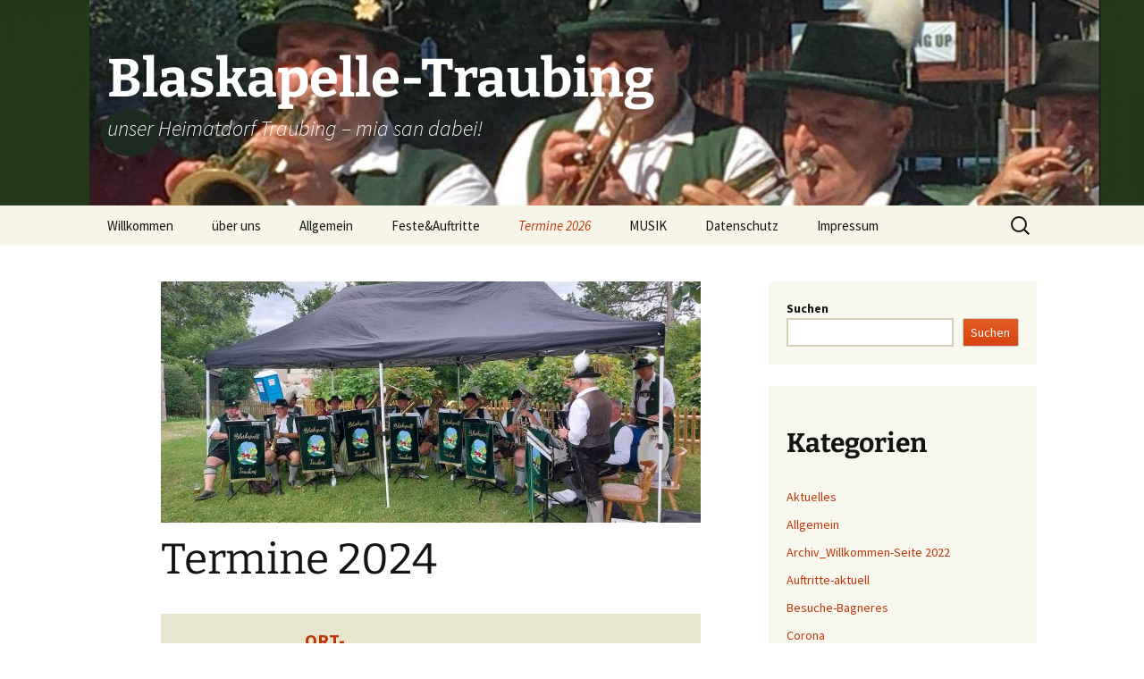

--- FILE ---
content_type: text/html; charset=UTF-8
request_url: https://blaskapelle-traubing.de/termine-2023/
body_size: 15622
content:
<!DOCTYPE html>
<html lang="de">
<head>
	<meta charset="UTF-8">
	<meta name="viewport" content="width=device-width, initial-scale=1.0">
	<title>Termine 2024 | Blaskapelle-Traubing</title>
	<link rel="profile" href="https://gmpg.org/xfn/11">
	<link rel="pingback" href="https://blaskapelle-traubing.de/xmlrpc.php">
	<meta name='robots' content='max-image-preview:large' />
<link rel="alternate" type="application/rss+xml" title="Blaskapelle-Traubing &raquo; Feed" href="https://blaskapelle-traubing.de/feed/" />
<link rel="alternate" type="application/rss+xml" title="Blaskapelle-Traubing &raquo; Kommentar-Feed" href="https://blaskapelle-traubing.de/comments/feed/" />
<link rel="alternate" title="oEmbed (JSON)" type="application/json+oembed" href="https://blaskapelle-traubing.de/wp-json/oembed/1.0/embed?url=https%3A%2F%2Fblaskapelle-traubing.de%2Ftermine-2023%2F" />
<link rel="alternate" title="oEmbed (XML)" type="text/xml+oembed" href="https://blaskapelle-traubing.de/wp-json/oembed/1.0/embed?url=https%3A%2F%2Fblaskapelle-traubing.de%2Ftermine-2023%2F&#038;format=xml" />
<style id='wp-img-auto-sizes-contain-inline-css'>
img:is([sizes=auto i],[sizes^="auto," i]){contain-intrinsic-size:3000px 1500px}
/*# sourceURL=wp-img-auto-sizes-contain-inline-css */
</style>
<style id='wp-emoji-styles-inline-css'>

	img.wp-smiley, img.emoji {
		display: inline !important;
		border: none !important;
		box-shadow: none !important;
		height: 1em !important;
		width: 1em !important;
		margin: 0 0.07em !important;
		vertical-align: -0.1em !important;
		background: none !important;
		padding: 0 !important;
	}
/*# sourceURL=wp-emoji-styles-inline-css */
</style>
<style id='wp-block-library-inline-css'>
:root{--wp-block-synced-color:#7a00df;--wp-block-synced-color--rgb:122,0,223;--wp-bound-block-color:var(--wp-block-synced-color);--wp-editor-canvas-background:#ddd;--wp-admin-theme-color:#007cba;--wp-admin-theme-color--rgb:0,124,186;--wp-admin-theme-color-darker-10:#006ba1;--wp-admin-theme-color-darker-10--rgb:0,107,160.5;--wp-admin-theme-color-darker-20:#005a87;--wp-admin-theme-color-darker-20--rgb:0,90,135;--wp-admin-border-width-focus:2px}@media (min-resolution:192dpi){:root{--wp-admin-border-width-focus:1.5px}}.wp-element-button{cursor:pointer}:root .has-very-light-gray-background-color{background-color:#eee}:root .has-very-dark-gray-background-color{background-color:#313131}:root .has-very-light-gray-color{color:#eee}:root .has-very-dark-gray-color{color:#313131}:root .has-vivid-green-cyan-to-vivid-cyan-blue-gradient-background{background:linear-gradient(135deg,#00d084,#0693e3)}:root .has-purple-crush-gradient-background{background:linear-gradient(135deg,#34e2e4,#4721fb 50%,#ab1dfe)}:root .has-hazy-dawn-gradient-background{background:linear-gradient(135deg,#faaca8,#dad0ec)}:root .has-subdued-olive-gradient-background{background:linear-gradient(135deg,#fafae1,#67a671)}:root .has-atomic-cream-gradient-background{background:linear-gradient(135deg,#fdd79a,#004a59)}:root .has-nightshade-gradient-background{background:linear-gradient(135deg,#330968,#31cdcf)}:root .has-midnight-gradient-background{background:linear-gradient(135deg,#020381,#2874fc)}:root{--wp--preset--font-size--normal:16px;--wp--preset--font-size--huge:42px}.has-regular-font-size{font-size:1em}.has-larger-font-size{font-size:2.625em}.has-normal-font-size{font-size:var(--wp--preset--font-size--normal)}.has-huge-font-size{font-size:var(--wp--preset--font-size--huge)}.has-text-align-center{text-align:center}.has-text-align-left{text-align:left}.has-text-align-right{text-align:right}.has-fit-text{white-space:nowrap!important}#end-resizable-editor-section{display:none}.aligncenter{clear:both}.items-justified-left{justify-content:flex-start}.items-justified-center{justify-content:center}.items-justified-right{justify-content:flex-end}.items-justified-space-between{justify-content:space-between}.screen-reader-text{border:0;clip-path:inset(50%);height:1px;margin:-1px;overflow:hidden;padding:0;position:absolute;width:1px;word-wrap:normal!important}.screen-reader-text:focus{background-color:#ddd;clip-path:none;color:#444;display:block;font-size:1em;height:auto;left:5px;line-height:normal;padding:15px 23px 14px;text-decoration:none;top:5px;width:auto;z-index:100000}html :where(.has-border-color){border-style:solid}html :where([style*=border-top-color]){border-top-style:solid}html :where([style*=border-right-color]){border-right-style:solid}html :where([style*=border-bottom-color]){border-bottom-style:solid}html :where([style*=border-left-color]){border-left-style:solid}html :where([style*=border-width]){border-style:solid}html :where([style*=border-top-width]){border-top-style:solid}html :where([style*=border-right-width]){border-right-style:solid}html :where([style*=border-bottom-width]){border-bottom-style:solid}html :where([style*=border-left-width]){border-left-style:solid}html :where(img[class*=wp-image-]){height:auto;max-width:100%}:where(figure){margin:0 0 1em}html :where(.is-position-sticky){--wp-admin--admin-bar--position-offset:var(--wp-admin--admin-bar--height,0px)}@media screen and (max-width:600px){html :where(.is-position-sticky){--wp-admin--admin-bar--position-offset:0px}}

/*# sourceURL=wp-block-library-inline-css */
</style><style id='wp-block-categories-inline-css'>
.wp-block-categories{box-sizing:border-box}.wp-block-categories.alignleft{margin-right:2em}.wp-block-categories.alignright{margin-left:2em}.wp-block-categories.wp-block-categories-dropdown.aligncenter{text-align:center}.wp-block-categories .wp-block-categories__label{display:block;width:100%}
/*# sourceURL=https://blaskapelle-traubing.de/wp-includes/blocks/categories/style.min.css */
</style>
<style id='wp-block-heading-inline-css'>
h1:where(.wp-block-heading).has-background,h2:where(.wp-block-heading).has-background,h3:where(.wp-block-heading).has-background,h4:where(.wp-block-heading).has-background,h5:where(.wp-block-heading).has-background,h6:where(.wp-block-heading).has-background{padding:1.25em 2.375em}h1.has-text-align-left[style*=writing-mode]:where([style*=vertical-lr]),h1.has-text-align-right[style*=writing-mode]:where([style*=vertical-rl]),h2.has-text-align-left[style*=writing-mode]:where([style*=vertical-lr]),h2.has-text-align-right[style*=writing-mode]:where([style*=vertical-rl]),h3.has-text-align-left[style*=writing-mode]:where([style*=vertical-lr]),h3.has-text-align-right[style*=writing-mode]:where([style*=vertical-rl]),h4.has-text-align-left[style*=writing-mode]:where([style*=vertical-lr]),h4.has-text-align-right[style*=writing-mode]:where([style*=vertical-rl]),h5.has-text-align-left[style*=writing-mode]:where([style*=vertical-lr]),h5.has-text-align-right[style*=writing-mode]:where([style*=vertical-rl]),h6.has-text-align-left[style*=writing-mode]:where([style*=vertical-lr]),h6.has-text-align-right[style*=writing-mode]:where([style*=vertical-rl]){rotate:180deg}
/*# sourceURL=https://blaskapelle-traubing.de/wp-includes/blocks/heading/style.min.css */
</style>
<style id='wp-block-image-inline-css'>
.wp-block-image>a,.wp-block-image>figure>a{display:inline-block}.wp-block-image img{box-sizing:border-box;height:auto;max-width:100%;vertical-align:bottom}@media not (prefers-reduced-motion){.wp-block-image img.hide{visibility:hidden}.wp-block-image img.show{animation:show-content-image .4s}}.wp-block-image[style*=border-radius] img,.wp-block-image[style*=border-radius]>a{border-radius:inherit}.wp-block-image.has-custom-border img{box-sizing:border-box}.wp-block-image.aligncenter{text-align:center}.wp-block-image.alignfull>a,.wp-block-image.alignwide>a{width:100%}.wp-block-image.alignfull img,.wp-block-image.alignwide img{height:auto;width:100%}.wp-block-image .aligncenter,.wp-block-image .alignleft,.wp-block-image .alignright,.wp-block-image.aligncenter,.wp-block-image.alignleft,.wp-block-image.alignright{display:table}.wp-block-image .aligncenter>figcaption,.wp-block-image .alignleft>figcaption,.wp-block-image .alignright>figcaption,.wp-block-image.aligncenter>figcaption,.wp-block-image.alignleft>figcaption,.wp-block-image.alignright>figcaption{caption-side:bottom;display:table-caption}.wp-block-image .alignleft{float:left;margin:.5em 1em .5em 0}.wp-block-image .alignright{float:right;margin:.5em 0 .5em 1em}.wp-block-image .aligncenter{margin-left:auto;margin-right:auto}.wp-block-image :where(figcaption){margin-bottom:1em;margin-top:.5em}.wp-block-image.is-style-circle-mask img{border-radius:9999px}@supports ((-webkit-mask-image:none) or (mask-image:none)) or (-webkit-mask-image:none){.wp-block-image.is-style-circle-mask img{border-radius:0;-webkit-mask-image:url('data:image/svg+xml;utf8,<svg viewBox="0 0 100 100" xmlns="http://www.w3.org/2000/svg"><circle cx="50" cy="50" r="50"/></svg>');mask-image:url('data:image/svg+xml;utf8,<svg viewBox="0 0 100 100" xmlns="http://www.w3.org/2000/svg"><circle cx="50" cy="50" r="50"/></svg>');mask-mode:alpha;-webkit-mask-position:center;mask-position:center;-webkit-mask-repeat:no-repeat;mask-repeat:no-repeat;-webkit-mask-size:contain;mask-size:contain}}:root :where(.wp-block-image.is-style-rounded img,.wp-block-image .is-style-rounded img){border-radius:9999px}.wp-block-image figure{margin:0}.wp-lightbox-container{display:flex;flex-direction:column;position:relative}.wp-lightbox-container img{cursor:zoom-in}.wp-lightbox-container img:hover+button{opacity:1}.wp-lightbox-container button{align-items:center;backdrop-filter:blur(16px) saturate(180%);background-color:#5a5a5a40;border:none;border-radius:4px;cursor:zoom-in;display:flex;height:20px;justify-content:center;opacity:0;padding:0;position:absolute;right:16px;text-align:center;top:16px;width:20px;z-index:100}@media not (prefers-reduced-motion){.wp-lightbox-container button{transition:opacity .2s ease}}.wp-lightbox-container button:focus-visible{outline:3px auto #5a5a5a40;outline:3px auto -webkit-focus-ring-color;outline-offset:3px}.wp-lightbox-container button:hover{cursor:pointer;opacity:1}.wp-lightbox-container button:focus{opacity:1}.wp-lightbox-container button:focus,.wp-lightbox-container button:hover,.wp-lightbox-container button:not(:hover):not(:active):not(.has-background){background-color:#5a5a5a40;border:none}.wp-lightbox-overlay{box-sizing:border-box;cursor:zoom-out;height:100vh;left:0;overflow:hidden;position:fixed;top:0;visibility:hidden;width:100%;z-index:100000}.wp-lightbox-overlay .close-button{align-items:center;cursor:pointer;display:flex;justify-content:center;min-height:40px;min-width:40px;padding:0;position:absolute;right:calc(env(safe-area-inset-right) + 16px);top:calc(env(safe-area-inset-top) + 16px);z-index:5000000}.wp-lightbox-overlay .close-button:focus,.wp-lightbox-overlay .close-button:hover,.wp-lightbox-overlay .close-button:not(:hover):not(:active):not(.has-background){background:none;border:none}.wp-lightbox-overlay .lightbox-image-container{height:var(--wp--lightbox-container-height);left:50%;overflow:hidden;position:absolute;top:50%;transform:translate(-50%,-50%);transform-origin:top left;width:var(--wp--lightbox-container-width);z-index:9999999999}.wp-lightbox-overlay .wp-block-image{align-items:center;box-sizing:border-box;display:flex;height:100%;justify-content:center;margin:0;position:relative;transform-origin:0 0;width:100%;z-index:3000000}.wp-lightbox-overlay .wp-block-image img{height:var(--wp--lightbox-image-height);min-height:var(--wp--lightbox-image-height);min-width:var(--wp--lightbox-image-width);width:var(--wp--lightbox-image-width)}.wp-lightbox-overlay .wp-block-image figcaption{display:none}.wp-lightbox-overlay button{background:none;border:none}.wp-lightbox-overlay .scrim{background-color:#fff;height:100%;opacity:.9;position:absolute;width:100%;z-index:2000000}.wp-lightbox-overlay.active{visibility:visible}@media not (prefers-reduced-motion){.wp-lightbox-overlay.active{animation:turn-on-visibility .25s both}.wp-lightbox-overlay.active img{animation:turn-on-visibility .35s both}.wp-lightbox-overlay.show-closing-animation:not(.active){animation:turn-off-visibility .35s both}.wp-lightbox-overlay.show-closing-animation:not(.active) img{animation:turn-off-visibility .25s both}.wp-lightbox-overlay.zoom.active{animation:none;opacity:1;visibility:visible}.wp-lightbox-overlay.zoom.active .lightbox-image-container{animation:lightbox-zoom-in .4s}.wp-lightbox-overlay.zoom.active .lightbox-image-container img{animation:none}.wp-lightbox-overlay.zoom.active .scrim{animation:turn-on-visibility .4s forwards}.wp-lightbox-overlay.zoom.show-closing-animation:not(.active){animation:none}.wp-lightbox-overlay.zoom.show-closing-animation:not(.active) .lightbox-image-container{animation:lightbox-zoom-out .4s}.wp-lightbox-overlay.zoom.show-closing-animation:not(.active) .lightbox-image-container img{animation:none}.wp-lightbox-overlay.zoom.show-closing-animation:not(.active) .scrim{animation:turn-off-visibility .4s forwards}}@keyframes show-content-image{0%{visibility:hidden}99%{visibility:hidden}to{visibility:visible}}@keyframes turn-on-visibility{0%{opacity:0}to{opacity:1}}@keyframes turn-off-visibility{0%{opacity:1;visibility:visible}99%{opacity:0;visibility:visible}to{opacity:0;visibility:hidden}}@keyframes lightbox-zoom-in{0%{transform:translate(calc((-100vw + var(--wp--lightbox-scrollbar-width))/2 + var(--wp--lightbox-initial-left-position)),calc(-50vh + var(--wp--lightbox-initial-top-position))) scale(var(--wp--lightbox-scale))}to{transform:translate(-50%,-50%) scale(1)}}@keyframes lightbox-zoom-out{0%{transform:translate(-50%,-50%) scale(1);visibility:visible}99%{visibility:visible}to{transform:translate(calc((-100vw + var(--wp--lightbox-scrollbar-width))/2 + var(--wp--lightbox-initial-left-position)),calc(-50vh + var(--wp--lightbox-initial-top-position))) scale(var(--wp--lightbox-scale));visibility:hidden}}
/*# sourceURL=https://blaskapelle-traubing.de/wp-includes/blocks/image/style.min.css */
</style>
<style id='wp-block-image-theme-inline-css'>
:root :where(.wp-block-image figcaption){color:#555;font-size:13px;text-align:center}.is-dark-theme :root :where(.wp-block-image figcaption){color:#ffffffa6}.wp-block-image{margin:0 0 1em}
/*# sourceURL=https://blaskapelle-traubing.de/wp-includes/blocks/image/theme.min.css */
</style>
<style id='wp-block-page-list-inline-css'>
.wp-block-navigation .wp-block-page-list{align-items:var(--navigation-layout-align,initial);background-color:inherit;display:flex;flex-direction:var(--navigation-layout-direction,initial);flex-wrap:var(--navigation-layout-wrap,wrap);justify-content:var(--navigation-layout-justify,initial)}.wp-block-navigation .wp-block-navigation-item{background-color:inherit}.wp-block-page-list{box-sizing:border-box}
/*# sourceURL=https://blaskapelle-traubing.de/wp-includes/blocks/page-list/style.min.css */
</style>
<style id='wp-block-search-inline-css'>
.wp-block-search__button{margin-left:10px;word-break:normal}.wp-block-search__button.has-icon{line-height:0}.wp-block-search__button svg{height:1.25em;min-height:24px;min-width:24px;width:1.25em;fill:currentColor;vertical-align:text-bottom}:where(.wp-block-search__button){border:1px solid #ccc;padding:6px 10px}.wp-block-search__inside-wrapper{display:flex;flex:auto;flex-wrap:nowrap;max-width:100%}.wp-block-search__label{width:100%}.wp-block-search.wp-block-search__button-only .wp-block-search__button{box-sizing:border-box;display:flex;flex-shrink:0;justify-content:center;margin-left:0;max-width:100%}.wp-block-search.wp-block-search__button-only .wp-block-search__inside-wrapper{min-width:0!important;transition-property:width}.wp-block-search.wp-block-search__button-only .wp-block-search__input{flex-basis:100%;transition-duration:.3s}.wp-block-search.wp-block-search__button-only.wp-block-search__searchfield-hidden,.wp-block-search.wp-block-search__button-only.wp-block-search__searchfield-hidden .wp-block-search__inside-wrapper{overflow:hidden}.wp-block-search.wp-block-search__button-only.wp-block-search__searchfield-hidden .wp-block-search__input{border-left-width:0!important;border-right-width:0!important;flex-basis:0;flex-grow:0;margin:0;min-width:0!important;padding-left:0!important;padding-right:0!important;width:0!important}:where(.wp-block-search__input){appearance:none;border:1px solid #949494;flex-grow:1;font-family:inherit;font-size:inherit;font-style:inherit;font-weight:inherit;letter-spacing:inherit;line-height:inherit;margin-left:0;margin-right:0;min-width:3rem;padding:8px;text-decoration:unset!important;text-transform:inherit}:where(.wp-block-search__button-inside .wp-block-search__inside-wrapper){background-color:#fff;border:1px solid #949494;box-sizing:border-box;padding:4px}:where(.wp-block-search__button-inside .wp-block-search__inside-wrapper) .wp-block-search__input{border:none;border-radius:0;padding:0 4px}:where(.wp-block-search__button-inside .wp-block-search__inside-wrapper) .wp-block-search__input:focus{outline:none}:where(.wp-block-search__button-inside .wp-block-search__inside-wrapper) :where(.wp-block-search__button){padding:4px 8px}.wp-block-search.aligncenter .wp-block-search__inside-wrapper{margin:auto}.wp-block[data-align=right] .wp-block-search.wp-block-search__button-only .wp-block-search__inside-wrapper{float:right}
/*# sourceURL=https://blaskapelle-traubing.de/wp-includes/blocks/search/style.min.css */
</style>
<style id='wp-block-search-theme-inline-css'>
.wp-block-search .wp-block-search__label{font-weight:700}.wp-block-search__button{border:1px solid #ccc;padding:.375em .625em}
/*# sourceURL=https://blaskapelle-traubing.de/wp-includes/blocks/search/theme.min.css */
</style>
<style id='wp-block-group-inline-css'>
.wp-block-group{box-sizing:border-box}:where(.wp-block-group.wp-block-group-is-layout-constrained){position:relative}
/*# sourceURL=https://blaskapelle-traubing.de/wp-includes/blocks/group/style.min.css */
</style>
<style id='wp-block-group-theme-inline-css'>
:where(.wp-block-group.has-background){padding:1.25em 2.375em}
/*# sourceURL=https://blaskapelle-traubing.de/wp-includes/blocks/group/theme.min.css */
</style>
<style id='wp-block-paragraph-inline-css'>
.is-small-text{font-size:.875em}.is-regular-text{font-size:1em}.is-large-text{font-size:2.25em}.is-larger-text{font-size:3em}.has-drop-cap:not(:focus):first-letter{float:left;font-size:8.4em;font-style:normal;font-weight:100;line-height:.68;margin:.05em .1em 0 0;text-transform:uppercase}body.rtl .has-drop-cap:not(:focus):first-letter{float:none;margin-left:.1em}p.has-drop-cap.has-background{overflow:hidden}:root :where(p.has-background){padding:1.25em 2.375em}:where(p.has-text-color:not(.has-link-color)) a{color:inherit}p.has-text-align-left[style*="writing-mode:vertical-lr"],p.has-text-align-right[style*="writing-mode:vertical-rl"]{rotate:180deg}
/*# sourceURL=https://blaskapelle-traubing.de/wp-includes/blocks/paragraph/style.min.css */
</style>
<style id='wp-block-table-inline-css'>
.wp-block-table{overflow-x:auto}.wp-block-table table{border-collapse:collapse;width:100%}.wp-block-table thead{border-bottom:3px solid}.wp-block-table tfoot{border-top:3px solid}.wp-block-table td,.wp-block-table th{border:1px solid;padding:.5em}.wp-block-table .has-fixed-layout{table-layout:fixed;width:100%}.wp-block-table .has-fixed-layout td,.wp-block-table .has-fixed-layout th{word-break:break-word}.wp-block-table.aligncenter,.wp-block-table.alignleft,.wp-block-table.alignright{display:table;width:auto}.wp-block-table.aligncenter td,.wp-block-table.aligncenter th,.wp-block-table.alignleft td,.wp-block-table.alignleft th,.wp-block-table.alignright td,.wp-block-table.alignright th{word-break:break-word}.wp-block-table .has-subtle-light-gray-background-color{background-color:#f3f4f5}.wp-block-table .has-subtle-pale-green-background-color{background-color:#e9fbe5}.wp-block-table .has-subtle-pale-blue-background-color{background-color:#e7f5fe}.wp-block-table .has-subtle-pale-pink-background-color{background-color:#fcf0ef}.wp-block-table.is-style-stripes{background-color:initial;border-collapse:inherit;border-spacing:0}.wp-block-table.is-style-stripes tbody tr:nth-child(odd){background-color:#f0f0f0}.wp-block-table.is-style-stripes.has-subtle-light-gray-background-color tbody tr:nth-child(odd){background-color:#f3f4f5}.wp-block-table.is-style-stripes.has-subtle-pale-green-background-color tbody tr:nth-child(odd){background-color:#e9fbe5}.wp-block-table.is-style-stripes.has-subtle-pale-blue-background-color tbody tr:nth-child(odd){background-color:#e7f5fe}.wp-block-table.is-style-stripes.has-subtle-pale-pink-background-color tbody tr:nth-child(odd){background-color:#fcf0ef}.wp-block-table.is-style-stripes td,.wp-block-table.is-style-stripes th{border-color:#0000}.wp-block-table.is-style-stripes{border-bottom:1px solid #f0f0f0}.wp-block-table .has-border-color td,.wp-block-table .has-border-color th,.wp-block-table .has-border-color tr,.wp-block-table .has-border-color>*{border-color:inherit}.wp-block-table table[style*=border-top-color] tr:first-child,.wp-block-table table[style*=border-top-color] tr:first-child td,.wp-block-table table[style*=border-top-color] tr:first-child th,.wp-block-table table[style*=border-top-color]>*,.wp-block-table table[style*=border-top-color]>* td,.wp-block-table table[style*=border-top-color]>* th{border-top-color:inherit}.wp-block-table table[style*=border-top-color] tr:not(:first-child){border-top-color:initial}.wp-block-table table[style*=border-right-color] td:last-child,.wp-block-table table[style*=border-right-color] th,.wp-block-table table[style*=border-right-color] tr,.wp-block-table table[style*=border-right-color]>*{border-right-color:inherit}.wp-block-table table[style*=border-bottom-color] tr:last-child,.wp-block-table table[style*=border-bottom-color] tr:last-child td,.wp-block-table table[style*=border-bottom-color] tr:last-child th,.wp-block-table table[style*=border-bottom-color]>*,.wp-block-table table[style*=border-bottom-color]>* td,.wp-block-table table[style*=border-bottom-color]>* th{border-bottom-color:inherit}.wp-block-table table[style*=border-bottom-color] tr:not(:last-child){border-bottom-color:initial}.wp-block-table table[style*=border-left-color] td:first-child,.wp-block-table table[style*=border-left-color] th,.wp-block-table table[style*=border-left-color] tr,.wp-block-table table[style*=border-left-color]>*{border-left-color:inherit}.wp-block-table table[style*=border-style] td,.wp-block-table table[style*=border-style] th,.wp-block-table table[style*=border-style] tr,.wp-block-table table[style*=border-style]>*{border-style:inherit}.wp-block-table table[style*=border-width] td,.wp-block-table table[style*=border-width] th,.wp-block-table table[style*=border-width] tr,.wp-block-table table[style*=border-width]>*{border-style:inherit;border-width:inherit}
/*# sourceURL=https://blaskapelle-traubing.de/wp-includes/blocks/table/style.min.css */
</style>
<style id='wp-block-table-theme-inline-css'>
.wp-block-table{margin:0 0 1em}.wp-block-table td,.wp-block-table th{word-break:normal}.wp-block-table :where(figcaption){color:#555;font-size:13px;text-align:center}.is-dark-theme .wp-block-table :where(figcaption){color:#ffffffa6}
/*# sourceURL=https://blaskapelle-traubing.de/wp-includes/blocks/table/theme.min.css */
</style>
<style id='global-styles-inline-css'>
:root{--wp--preset--aspect-ratio--square: 1;--wp--preset--aspect-ratio--4-3: 4/3;--wp--preset--aspect-ratio--3-4: 3/4;--wp--preset--aspect-ratio--3-2: 3/2;--wp--preset--aspect-ratio--2-3: 2/3;--wp--preset--aspect-ratio--16-9: 16/9;--wp--preset--aspect-ratio--9-16: 9/16;--wp--preset--color--black: #000000;--wp--preset--color--cyan-bluish-gray: #abb8c3;--wp--preset--color--white: #fff;--wp--preset--color--pale-pink: #f78da7;--wp--preset--color--vivid-red: #cf2e2e;--wp--preset--color--luminous-vivid-orange: #ff6900;--wp--preset--color--luminous-vivid-amber: #fcb900;--wp--preset--color--light-green-cyan: #7bdcb5;--wp--preset--color--vivid-green-cyan: #00d084;--wp--preset--color--pale-cyan-blue: #8ed1fc;--wp--preset--color--vivid-cyan-blue: #0693e3;--wp--preset--color--vivid-purple: #9b51e0;--wp--preset--color--dark-gray: #141412;--wp--preset--color--red: #bc360a;--wp--preset--color--medium-orange: #db572f;--wp--preset--color--light-orange: #ea9629;--wp--preset--color--yellow: #fbca3c;--wp--preset--color--dark-brown: #220e10;--wp--preset--color--medium-brown: #722d19;--wp--preset--color--light-brown: #eadaa6;--wp--preset--color--beige: #e8e5ce;--wp--preset--color--off-white: #f7f5e7;--wp--preset--gradient--vivid-cyan-blue-to-vivid-purple: linear-gradient(135deg,rgb(6,147,227) 0%,rgb(155,81,224) 100%);--wp--preset--gradient--light-green-cyan-to-vivid-green-cyan: linear-gradient(135deg,rgb(122,220,180) 0%,rgb(0,208,130) 100%);--wp--preset--gradient--luminous-vivid-amber-to-luminous-vivid-orange: linear-gradient(135deg,rgb(252,185,0) 0%,rgb(255,105,0) 100%);--wp--preset--gradient--luminous-vivid-orange-to-vivid-red: linear-gradient(135deg,rgb(255,105,0) 0%,rgb(207,46,46) 100%);--wp--preset--gradient--very-light-gray-to-cyan-bluish-gray: linear-gradient(135deg,rgb(238,238,238) 0%,rgb(169,184,195) 100%);--wp--preset--gradient--cool-to-warm-spectrum: linear-gradient(135deg,rgb(74,234,220) 0%,rgb(151,120,209) 20%,rgb(207,42,186) 40%,rgb(238,44,130) 60%,rgb(251,105,98) 80%,rgb(254,248,76) 100%);--wp--preset--gradient--blush-light-purple: linear-gradient(135deg,rgb(255,206,236) 0%,rgb(152,150,240) 100%);--wp--preset--gradient--blush-bordeaux: linear-gradient(135deg,rgb(254,205,165) 0%,rgb(254,45,45) 50%,rgb(107,0,62) 100%);--wp--preset--gradient--luminous-dusk: linear-gradient(135deg,rgb(255,203,112) 0%,rgb(199,81,192) 50%,rgb(65,88,208) 100%);--wp--preset--gradient--pale-ocean: linear-gradient(135deg,rgb(255,245,203) 0%,rgb(182,227,212) 50%,rgb(51,167,181) 100%);--wp--preset--gradient--electric-grass: linear-gradient(135deg,rgb(202,248,128) 0%,rgb(113,206,126) 100%);--wp--preset--gradient--midnight: linear-gradient(135deg,rgb(2,3,129) 0%,rgb(40,116,252) 100%);--wp--preset--gradient--autumn-brown: linear-gradient(135deg, rgba(226,45,15,1) 0%, rgba(158,25,13,1) 100%);--wp--preset--gradient--sunset-yellow: linear-gradient(135deg, rgba(233,139,41,1) 0%, rgba(238,179,95,1) 100%);--wp--preset--gradient--light-sky: linear-gradient(135deg,rgba(228,228,228,1.0) 0%,rgba(208,225,252,1.0) 100%);--wp--preset--gradient--dark-sky: linear-gradient(135deg,rgba(0,0,0,1.0) 0%,rgba(56,61,69,1.0) 100%);--wp--preset--font-size--small: 13px;--wp--preset--font-size--medium: 20px;--wp--preset--font-size--large: 36px;--wp--preset--font-size--x-large: 42px;--wp--preset--spacing--20: 0.44rem;--wp--preset--spacing--30: 0.67rem;--wp--preset--spacing--40: 1rem;--wp--preset--spacing--50: 1.5rem;--wp--preset--spacing--60: 2.25rem;--wp--preset--spacing--70: 3.38rem;--wp--preset--spacing--80: 5.06rem;--wp--preset--shadow--natural: 6px 6px 9px rgba(0, 0, 0, 0.2);--wp--preset--shadow--deep: 12px 12px 50px rgba(0, 0, 0, 0.4);--wp--preset--shadow--sharp: 6px 6px 0px rgba(0, 0, 0, 0.2);--wp--preset--shadow--outlined: 6px 6px 0px -3px rgb(255, 255, 255), 6px 6px rgb(0, 0, 0);--wp--preset--shadow--crisp: 6px 6px 0px rgb(0, 0, 0);}:where(.is-layout-flex){gap: 0.5em;}:where(.is-layout-grid){gap: 0.5em;}body .is-layout-flex{display: flex;}.is-layout-flex{flex-wrap: wrap;align-items: center;}.is-layout-flex > :is(*, div){margin: 0;}body .is-layout-grid{display: grid;}.is-layout-grid > :is(*, div){margin: 0;}:where(.wp-block-columns.is-layout-flex){gap: 2em;}:where(.wp-block-columns.is-layout-grid){gap: 2em;}:where(.wp-block-post-template.is-layout-flex){gap: 1.25em;}:where(.wp-block-post-template.is-layout-grid){gap: 1.25em;}.has-black-color{color: var(--wp--preset--color--black) !important;}.has-cyan-bluish-gray-color{color: var(--wp--preset--color--cyan-bluish-gray) !important;}.has-white-color{color: var(--wp--preset--color--white) !important;}.has-pale-pink-color{color: var(--wp--preset--color--pale-pink) !important;}.has-vivid-red-color{color: var(--wp--preset--color--vivid-red) !important;}.has-luminous-vivid-orange-color{color: var(--wp--preset--color--luminous-vivid-orange) !important;}.has-luminous-vivid-amber-color{color: var(--wp--preset--color--luminous-vivid-amber) !important;}.has-light-green-cyan-color{color: var(--wp--preset--color--light-green-cyan) !important;}.has-vivid-green-cyan-color{color: var(--wp--preset--color--vivid-green-cyan) !important;}.has-pale-cyan-blue-color{color: var(--wp--preset--color--pale-cyan-blue) !important;}.has-vivid-cyan-blue-color{color: var(--wp--preset--color--vivid-cyan-blue) !important;}.has-vivid-purple-color{color: var(--wp--preset--color--vivid-purple) !important;}.has-black-background-color{background-color: var(--wp--preset--color--black) !important;}.has-cyan-bluish-gray-background-color{background-color: var(--wp--preset--color--cyan-bluish-gray) !important;}.has-white-background-color{background-color: var(--wp--preset--color--white) !important;}.has-pale-pink-background-color{background-color: var(--wp--preset--color--pale-pink) !important;}.has-vivid-red-background-color{background-color: var(--wp--preset--color--vivid-red) !important;}.has-luminous-vivid-orange-background-color{background-color: var(--wp--preset--color--luminous-vivid-orange) !important;}.has-luminous-vivid-amber-background-color{background-color: var(--wp--preset--color--luminous-vivid-amber) !important;}.has-light-green-cyan-background-color{background-color: var(--wp--preset--color--light-green-cyan) !important;}.has-vivid-green-cyan-background-color{background-color: var(--wp--preset--color--vivid-green-cyan) !important;}.has-pale-cyan-blue-background-color{background-color: var(--wp--preset--color--pale-cyan-blue) !important;}.has-vivid-cyan-blue-background-color{background-color: var(--wp--preset--color--vivid-cyan-blue) !important;}.has-vivid-purple-background-color{background-color: var(--wp--preset--color--vivid-purple) !important;}.has-black-border-color{border-color: var(--wp--preset--color--black) !important;}.has-cyan-bluish-gray-border-color{border-color: var(--wp--preset--color--cyan-bluish-gray) !important;}.has-white-border-color{border-color: var(--wp--preset--color--white) !important;}.has-pale-pink-border-color{border-color: var(--wp--preset--color--pale-pink) !important;}.has-vivid-red-border-color{border-color: var(--wp--preset--color--vivid-red) !important;}.has-luminous-vivid-orange-border-color{border-color: var(--wp--preset--color--luminous-vivid-orange) !important;}.has-luminous-vivid-amber-border-color{border-color: var(--wp--preset--color--luminous-vivid-amber) !important;}.has-light-green-cyan-border-color{border-color: var(--wp--preset--color--light-green-cyan) !important;}.has-vivid-green-cyan-border-color{border-color: var(--wp--preset--color--vivid-green-cyan) !important;}.has-pale-cyan-blue-border-color{border-color: var(--wp--preset--color--pale-cyan-blue) !important;}.has-vivid-cyan-blue-border-color{border-color: var(--wp--preset--color--vivid-cyan-blue) !important;}.has-vivid-purple-border-color{border-color: var(--wp--preset--color--vivid-purple) !important;}.has-vivid-cyan-blue-to-vivid-purple-gradient-background{background: var(--wp--preset--gradient--vivid-cyan-blue-to-vivid-purple) !important;}.has-light-green-cyan-to-vivid-green-cyan-gradient-background{background: var(--wp--preset--gradient--light-green-cyan-to-vivid-green-cyan) !important;}.has-luminous-vivid-amber-to-luminous-vivid-orange-gradient-background{background: var(--wp--preset--gradient--luminous-vivid-amber-to-luminous-vivid-orange) !important;}.has-luminous-vivid-orange-to-vivid-red-gradient-background{background: var(--wp--preset--gradient--luminous-vivid-orange-to-vivid-red) !important;}.has-very-light-gray-to-cyan-bluish-gray-gradient-background{background: var(--wp--preset--gradient--very-light-gray-to-cyan-bluish-gray) !important;}.has-cool-to-warm-spectrum-gradient-background{background: var(--wp--preset--gradient--cool-to-warm-spectrum) !important;}.has-blush-light-purple-gradient-background{background: var(--wp--preset--gradient--blush-light-purple) !important;}.has-blush-bordeaux-gradient-background{background: var(--wp--preset--gradient--blush-bordeaux) !important;}.has-luminous-dusk-gradient-background{background: var(--wp--preset--gradient--luminous-dusk) !important;}.has-pale-ocean-gradient-background{background: var(--wp--preset--gradient--pale-ocean) !important;}.has-electric-grass-gradient-background{background: var(--wp--preset--gradient--electric-grass) !important;}.has-midnight-gradient-background{background: var(--wp--preset--gradient--midnight) !important;}.has-small-font-size{font-size: var(--wp--preset--font-size--small) !important;}.has-medium-font-size{font-size: var(--wp--preset--font-size--medium) !important;}.has-large-font-size{font-size: var(--wp--preset--font-size--large) !important;}.has-x-large-font-size{font-size: var(--wp--preset--font-size--x-large) !important;}
/*# sourceURL=global-styles-inline-css */
</style>

<style id='classic-theme-styles-inline-css'>
/*! This file is auto-generated */
.wp-block-button__link{color:#fff;background-color:#32373c;border-radius:9999px;box-shadow:none;text-decoration:none;padding:calc(.667em + 2px) calc(1.333em + 2px);font-size:1.125em}.wp-block-file__button{background:#32373c;color:#fff;text-decoration:none}
/*# sourceURL=/wp-includes/css/classic-themes.min.css */
</style>
<link rel='stylesheet' id='twentythirteen-fonts-css' href='https://blaskapelle-traubing.de/wp-content/themes/twentythirteen/fonts/source-sans-pro-plus-bitter.css?ver=20230328' media='all' />
<link rel='stylesheet' id='genericons-css' href='https://blaskapelle-traubing.de/wp-content/themes/twentythirteen/genericons/genericons.css?ver=20251101' media='all' />
<link rel='stylesheet' id='twentythirteen-style-css' href='https://blaskapelle-traubing.de/wp-content/themes/twentythirteen/style.css?ver=20251202' media='all' />
<link rel='stylesheet' id='twentythirteen-block-style-css' href='https://blaskapelle-traubing.de/wp-content/themes/twentythirteen/css/blocks.css?ver=20240520' media='all' />
<script src="https://blaskapelle-traubing.de/wp-includes/js/jquery/jquery.min.js?ver=3.7.1" id="jquery-core-js"></script>
<script src="https://blaskapelle-traubing.de/wp-includes/js/jquery/jquery-migrate.min.js?ver=3.4.1" id="jquery-migrate-js"></script>
<script src="https://blaskapelle-traubing.de/wp-content/themes/twentythirteen/js/functions.js?ver=20250727" id="twentythirteen-script-js" defer data-wp-strategy="defer"></script>
<link rel="https://api.w.org/" href="https://blaskapelle-traubing.de/wp-json/" /><link rel="alternate" title="JSON" type="application/json" href="https://blaskapelle-traubing.de/wp-json/wp/v2/pages/1811" /><link rel="EditURI" type="application/rsd+xml" title="RSD" href="https://blaskapelle-traubing.de/xmlrpc.php?rsd" />
<meta name="generator" content="WordPress 6.9" />
<link rel="canonical" href="https://blaskapelle-traubing.de/termine-2023/" />
<link rel='shortlink' href='https://blaskapelle-traubing.de/?p=1811' />
	<style type="text/css" id="twentythirteen-header-css">
		.site-header {
		background: url(https://blaskapelle-traubing.de/wp-content/uploads/2022/06/cropped-Kopfbild08.jpg) no-repeat scroll top;
		background-size: 1600px auto;
	}
	@media (max-width: 767px) {
		.site-header {
			background-size: 768px auto;
		}
	}
	@media (max-width: 359px) {
		.site-header {
			background-size: 360px auto;
		}
	}
				.site-title,
		.site-description {
			color: #ffffff;
		}
		</style>
	</head>

<body class="wp-singular page-template-default page page-id-1811 wp-custom-logo wp-embed-responsive wp-theme-twentythirteen single-author sidebar no-avatars modula-best-grid-gallery">
		<div id="page" class="hfeed site">
		<a class="screen-reader-text skip-link" href="#content">
			Zum Inhalt springen		</a>
		<header id="masthead" class="site-header">
						<a class="home-link" href="https://blaskapelle-traubing.de/" rel="home" >
									<h1 class="site-title">Blaskapelle-Traubing</h1>
													<h2 class="site-description">unser Heimatdorf Traubing &#8211; mia san dabei!</h2>
							</a>

			<div id="navbar" class="navbar">
				<nav id="site-navigation" class="navigation main-navigation">
					<button class="menu-toggle">Menü</button>
					<div class="menu-main-menu-container"><ul id="primary-menu" class="nav-menu"><li id="menu-item-144" class="menu-item menu-item-type-post_type menu-item-object-page menu-item-home menu-item-144"><a href="https://blaskapelle-traubing.de/">Willkommen</a></li>
<li id="menu-item-112" class="menu-item menu-item-type-post_type menu-item-object-page menu-item-has-children menu-item-112"><a href="https://blaskapelle-traubing.de/ueber-uns/">über uns</a>
<ul class="sub-menu">
	<li id="menu-item-228" class="menu-item menu-item-type-post_type menu-item-object-page menu-item-228"><a href="https://blaskapelle-traubing.de/kontaktdaten/">Kontaktdaten</a></li>
	<li id="menu-item-475" class="menu-item menu-item-type-post_type menu-item-object-page menu-item-475"><a href="https://blaskapelle-traubing.de/chronik/">Chronik</a></li>
	<li id="menu-item-113" class="menu-item menu-item-type-post_type menu-item-object-page menu-item-113"><a href="https://blaskapelle-traubing.de/nur-fuer-uns/">nur für uns</a></li>
	<li id="menu-item-820" class="menu-item menu-item-type-post_type menu-item-object-page menu-item-820"><a href="https://blaskapelle-traubing.de/links/">Links</a></li>
</ul>
</li>
<li id="menu-item-1584" class="menu-item menu-item-type-post_type menu-item-object-page menu-item-has-children menu-item-1584"><a href="https://blaskapelle-traubing.de/allgemein/">Allgemein</a>
<ul class="sub-menu">
	<li id="menu-item-3350" class="menu-item menu-item-type-post_type menu-item-object-post menu-item-3350"><a href="https://blaskapelle-traubing.de/mkv-traubing-55-jahre-jubilaeum/">MKV Traubing 55 Jahre Jubiläum</a></li>
	<li id="menu-item-1118" class="menu-item menu-item-type-post_type menu-item-object-post menu-item-1118"><a href="https://blaskapelle-traubing.de/in-ueberarbeitung/">Status Überarbeitung</a></li>
	<li id="menu-item-356" class="menu-item menu-item-type-post_type menu-item-object-page menu-item-356"><a href="https://blaskapelle-traubing.de/gruesse-wuensche/">Grüße &#038; Wünsche</a></li>
	<li id="menu-item-926" class="menu-item menu-item-type-post_type menu-item-object-post menu-item-926"><a href="https://blaskapelle-traubing.de/humor-ecke/">Humor-Ecke</a></li>
	<li id="menu-item-939" class="menu-item menu-item-type-post_type menu-item-object-post menu-item-939"><a href="https://blaskapelle-traubing.de/corona-auswirkungen/">Corona-Auswirkungen</a></li>
	<li id="menu-item-1003" class="menu-item menu-item-type-taxonomy menu-item-object-category menu-item-1003"><a href="https://blaskapelle-traubing.de/category/schorsch-kommentar/">Schorsch-Kommentar</a></li>
	<li id="menu-item-1727" class="menu-item menu-item-type-taxonomy menu-item-object-category menu-item-1727"><a href="https://blaskapelle-traubing.de/category/allgemein/archiv_willkommen-seite-2022/">Archiv_Willkommen-Seite</a></li>
</ul>
</li>
<li id="menu-item-104" class="menu-item menu-item-type-taxonomy menu-item-object-category menu-item-has-children menu-item-104"><a href="https://blaskapelle-traubing.de/category/feste_auftritte/">Feste&amp;Auftritte</a>
<ul class="sub-menu">
	<li id="menu-item-902" class="menu-item menu-item-type-taxonomy menu-item-object-category menu-item-902"><a href="https://blaskapelle-traubing.de/category/feste_auftritte/auftritte-aktuell/">Auftritte-aktuell</a></li>
	<li id="menu-item-150" class="menu-item menu-item-type-post_type menu-item-object-page menu-item-150"><a href="https://blaskapelle-traubing.de/konzerte/">Konzerte</a></li>
	<li id="menu-item-235" class="menu-item menu-item-type-post_type menu-item-object-page menu-item-235"><a href="https://blaskapelle-traubing.de/kirchliche-anlaesse/">Kirchliche Anlässe</a></li>
	<li id="menu-item-688" class="menu-item menu-item-type-taxonomy menu-item-object-category menu-item-has-children menu-item-688"><a href="https://blaskapelle-traubing.de/category/feste_auftritte/feste-traubing/">Feste-Traubing</a>
	<ul class="sub-menu">
		<li id="menu-item-327" class="menu-item menu-item-type-post_type menu-item-object-page menu-item-327"><a href="https://blaskapelle-traubing.de/festjahr-2020/">Festjahr 2020</a></li>
	</ul>
</li>
	<li id="menu-item-691" class="menu-item menu-item-type-taxonomy menu-item-object-category menu-item-691"><a href="https://blaskapelle-traubing.de/category/feste_auftritte/feste-machtlfing/">Feste-Machtlfing</a></li>
	<li id="menu-item-689" class="menu-item menu-item-type-taxonomy menu-item-object-category menu-item-689"><a href="https://blaskapelle-traubing.de/category/feste_auftritte/feste-tutzing/">Feste-Tutzing</a></li>
	<li id="menu-item-692" class="menu-item menu-item-type-taxonomy menu-item-object-category menu-item-has-children menu-item-692"><a href="https://blaskapelle-traubing.de/category/feste_auftritte/weitere-feste/">weitere-Feste</a>
	<ul class="sub-menu">
		<li id="menu-item-690" class="menu-item menu-item-type-taxonomy menu-item-object-category menu-item-690"><a href="https://blaskapelle-traubing.de/category/feste_auftritte/besuche-bagneres/">Besuche-Bagneres</a></li>
	</ul>
</li>
</ul>
</li>
<li id="menu-item-4043" class="menu-item menu-item-type-post_type menu-item-object-page current-menu-ancestor current-menu-parent current_page_parent current_page_ancestor menu-item-has-children menu-item-4043"><a href="https://blaskapelle-traubing.de/termine-2026/">Termine 2026</a>
<ul class="sub-menu">
	<li id="menu-item-3284" class="menu-item menu-item-type-post_type menu-item-object-page menu-item-3284"><a href="https://blaskapelle-traubing.de/termine-2025/">Termine 2025</a></li>
	<li id="menu-item-1821" class="menu-item menu-item-type-post_type menu-item-object-page current-menu-item page_item page-item-1811 current_page_item menu-item-1821"><a href="https://blaskapelle-traubing.de/termine-2023/" aria-current="page">Termine 2024</a></li>
	<li id="menu-item-2572" class="menu-item menu-item-type-post_type menu-item-object-page menu-item-2572"><a href="https://blaskapelle-traubing.de/termine-2023-2/">Termine 2023</a></li>
	<li id="menu-item-138" class="menu-item menu-item-type-post_type menu-item-object-page menu-item-138"><a href="https://blaskapelle-traubing.de/termine/">Termine 2022 (ab April)</a></li>
</ul>
</li>
<li id="menu-item-1737" class="menu-item menu-item-type-post_type menu-item-object-page menu-item-has-children menu-item-1737"><a href="https://blaskapelle-traubing.de/musik-2/">MUSIK</a>
<ul class="sub-menu">
	<li id="menu-item-103" class="menu-item menu-item-type-taxonomy menu-item-object-category menu-item-103"><a href="https://blaskapelle-traubing.de/category/musikant-des-tages/">Musikus des Tages</a></li>
	<li id="menu-item-137" class="menu-item menu-item-type-post_type menu-item-object-page menu-item-137"><a href="https://blaskapelle-traubing.de/musik/">Musikstücke – Demos</a></li>
	<li id="menu-item-1596" class="menu-item menu-item-type-post_type menu-item-object-page menu-item-1596"><a href="https://blaskapelle-traubing.de/unsere-bisherigen-musikvideos/">unsere bisherigen Musikvideos</a></li>
</ul>
</li>
<li id="menu-item-109" class="menu-item menu-item-type-post_type menu-item-object-page menu-item-109"><a href="https://blaskapelle-traubing.de/datenschutz/">Datenschutz</a></li>
<li id="menu-item-110" class="menu-item menu-item-type-post_type menu-item-object-page menu-item-110"><a href="https://blaskapelle-traubing.de/impressum/">Impressum</a></li>
</ul></div>					<form role="search" method="get" class="search-form" action="https://blaskapelle-traubing.de/">
				<label>
					<span class="screen-reader-text">Suche nach:</span>
					<input type="search" class="search-field" placeholder="Suchen …" value="" name="s" />
				</label>
				<input type="submit" class="search-submit" value="Suchen" />
			</form>				</nav><!-- #site-navigation -->
			</div><!-- #navbar -->
		</header><!-- #masthead -->

		<div id="main" class="site-main">

	<div id="primary" class="content-area">
		<div id="content" class="site-content" role="main">

			
				<article id="post-1811" class="post-1811 page type-page status-publish has-post-thumbnail hentry">
					<header class="entry-header">
												<div class="entry-thumbnail">
							<img width="604" height="270" src="https://blaskapelle-traubing.de/wp-content/uploads/2022/08/04-604x270.jpg" class="attachment-post-thumbnail size-post-thumbnail wp-post-image" alt="" decoding="async" fetchpriority="high" />						</div>
						
						<h1 class="entry-title">Termine 2024</h1>
					</header><!-- .entry-header -->

					<div class="entry-content">
						
<figure class="wp-block-table aligncenter is-style-stripes has-medium-font-size"><table class="has-red-color has-beige-background-color has-text-color has-background has-fixed-layout"><thead><tr><th>Datum</th><th>Ort- Lokalität<br>Veranstaltung</th><th>Uhrzeit</th><th></th></tr></thead><tbody><tr><td>Fr 15.3 2024</td><td>Traubing &#8211; Buttlerhof<br><strong>Tutzinger Kulturnacht</strong></td><td>19:30 &#8211; 20:15h</td><td><a href="https://blaskapelle-traubing.de/tutzinger-kulturabend-2024/">LINK: Tutzinger Kulturabend 2024</a></td></tr><tr><td>Ostersontag<br>31.3.2024</td><td><strong>Osterkonzert</strong> <strong>der Blasmusik</strong><br>im Buttlerhofsaal</td><td>20:00h</td><td>Link: <a href="https://blaskapelle-traubing.de/osterkonzert-2024/">Osterkonzert 2024 | Blaskapelle-Traubing</a></td></tr><tr><td>1.5.2024</td><td><strong>Maibaumaufstellen in Tutzing</strong></td><td>11:00Uhr</td><td>Link <a href="https://blaskapelle-traubing.de/maibaum-aufstellen-tutzing-2024/" data-type="post" data-id="2787">Maibaum aufstellen in Tutzing</a></td></tr><tr><td>5.5.2024</td><td><strong>150 Jahre FFW Traubing</strong><br>Kirche, Festzug, Bierzelt</td><td>10:15Uhr</td><td><a href="https://blaskapelle-traubing.de/150-jahre-ffw-traubing/" data-type="post" data-id="2803">Link 150 Jahre FFW Traubing</a></td></tr><tr><td>12.5.2024</td><td><strong>Biergarten  Midgardhaus</strong> Tutzing am See</td><td>13:00Uhr</td><td></td></tr><tr><td>25.5.2024</td><td><strong>Hochzeitsfeier Kögel </strong><br>Empfang Gäste, Kirche</td><td>10:30Uhr</td><td></td></tr><tr><td>So 26.5.2024</td><td><strong>Veteranerjahrtag</strong><br>Messe in der Pfarrkirche, Gedenken am <strong>Kriegerdenkmal<br>Frühschoppen im Buttlerhof</strong></td><td>ab 10:15h</td><td><a href="https://youtu.be/DnNRFM-L_uA">kurzes Video dazu</a></td></tr><tr><td>Do 30.5.2024</td><td><strong>Fronleichnam &#8211; Umzug Traubing</strong><br>&#8212; abgesagt wegen Wetterlage</td><td>ab 10:45h</td><td></td></tr><tr><td>16.6.2024</td><td><strong>100 Jahre FC Traubing</strong>:<br>Feldgottesdienst und anschließend zum Frühshoppen spielen</td><td>ab 9:00Uhr bis 12Uhr</td><td></td></tr><tr><td>30.6.2024</td><td><strong>Biergarten Midgardhaus</strong> Tutzing am See</td><td>16 &#8211; 19Uhr</td><td>abgesagt wegen Wetterlage</td></tr><tr><td>7.7.2024</td><td><strong>Veteraner-Jubiläum Tutzing</strong></td><td>12 &#8211; 15:30 Uhr</td><td><a href="https://blaskapelle-traubing.de/wp-content/uploads/2024/07/Screenshot_20240709_080329_WhatsApp.jpg">Link dazu</a></td></tr><tr><td>14.7.2024</td><td><strong>Yachtclub Tutzing Bootstaufen</strong></td><td>11 &#8211; 14 Uhr</td><td>LINK: <a href="https://blaskapelle-traubing.de/yachtclub-tutzing-bootstaufen-2024/">Yachtclub Tutzing – Bootstaufen 2024</a></td></tr><tr><td>21.7.2024</td><td><strong>Biergarten Midgardhaus</strong> Tutzing am See</td><td>16 &#8211; 19 Uhr</td><td><a href="https://blaskapelle-traubing.de/biergarten-midgard-21-07-2024/">Biergarten Midgard 21.07.2024</a></td></tr><tr><td>15.8.2024</td><td><strong>Mariä Himmelfahrt &#8211; Machtlfing</strong></td><td>9 &#8211; 15 Uhr</td><td>Feldmesse + Frühshoppen</td></tr><tr><td>18.8.2024</td><td><strong>Biergarten Midgardhaus</strong> Tutzing am See</td><td>16 &#8211; 19 Uhr<br></td><td><a href="https://blaskapelle-traubing.de/biergarten-midgard-21-07-2024/">Biergarten Midgard</a><br>wegen schlechter Witterung abgesagt</td></tr><tr><td>8.9.2024</td><td>Deixlfurt<strong> &#8211; Hochzeitsfeier</strong></td><td>10 &#8211; 11:30 Uhr</td><td></td></tr><tr><td>8.9.2024</td><td>Traubing: <strong>Ständchen zum 90ten Geburtstag</strong></td><td>12:30 Uhr</td><td></td></tr><tr><td>9.9.2024</td><td>Starnberg Landratsamt: <strong>Eröffnung Vernissage-Fotoausstellung</strong></td><td>18:30 Uhr</td><td>LINK: <a href="https://blaskapelle-traubing.de/fotoausstellung-vernissage-2024/">Fotoausstellung-Vernissage 2024</a></td></tr><tr><td>11.10.2024</td><td><strong>Geburtstagsstandl</strong><br>in Traubing</td><td>18:30 Uhr</td><td><a href="https://blaskapelle-traubing.de/gabi-lemke-geburtstagsstandl-2024/">Gabi Lemke Geburtstagsstandl 2024</a></td></tr><tr><td>12.10.2024</td><td><strong>Tutzinger Hof-Jubiläum</strong></td><td>13 &#8211; 14:15 Uhr</td><td><a href="https://blaskapelle-traubing.de/20jahre-tutzinger-hof/">20Jahre Tutzinger Hof</a></td></tr><tr><td>1.11.2024</td><td>Traubing, beide Friedhöfe &#8212; <strong>Allerheiligen</strong> zu Gräbersegnungen spielen</td><td>ab 13 Uhr </td><td></td></tr><tr><td>11.11.2024</td><td><strong>St. Martinszug</strong> in Traubing</td><td>ab 17Uhr</td><td></td></tr><tr><td>16.11.2024</td><td><strong>Volkstrauertag </strong>in Traubing<br>Kriegerdenkmal</td><td>ab 19 Uhr</td><td></td></tr><tr><td>17.11.2024</td><td><strong>Volkstrauertag </strong>in Tutzing<br>Kriegerdenkmal</td><td>ab 10 Uhr</td><td></td></tr><tr><td>30.11.2024</td><td><strong>Tutzinger Adventsmarkt</strong></td><td>15 &#8211; 16 Uhr</td><td><a href="https://youtu.be/lquaujJs4fM">Youtube-Video</a></td></tr><tr><td>14.12.2024</td><td><strong>Christkindlmarkt in Traubing</strong></td><td>16-17Uhr</td><td></td></tr><tr><td>31.12.2024</td><td><strong>Neujahranblasen in Machtlfing</strong></td><td>tagsüber</td><td></td></tr><tr><td></td><td></td><td></td><td></td></tr></tbody></table></figure>



<p></p>
											</div><!-- .entry-content -->

					<footer class="entry-meta">
											</footer><!-- .entry-meta -->
				</article><!-- #post -->

				
<div id="comments" class="comments-area">

	
	
</div><!-- #comments -->
			
		</div><!-- #content -->
	</div><!-- #primary -->

	<div id="tertiary" class="sidebar-container" role="complementary">
		<div class="sidebar-inner">
			<div class="widget-area">
				<aside id="block-15" class="widget widget_block widget_search"><form role="search" method="get" action="https://blaskapelle-traubing.de/" class="wp-block-search__button-outside wp-block-search__text-button wp-block-search"    ><label class="wp-block-search__label" for="wp-block-search__input-1" >Suchen</label><div class="wp-block-search__inside-wrapper" ><input class="wp-block-search__input" id="wp-block-search__input-1" placeholder="" value="" type="search" name="s" required /><button aria-label="Suchen" class="wp-block-search__button wp-element-button" type="submit" >Suchen</button></div></form></aside><aside id="block-6" class="widget widget_block">
<div class="wp-block-group"><div class="wp-block-group__inner-container is-layout-flow wp-block-group-is-layout-flow">
<h2 class="wp-block-heading">Kategorien</h2>


<ul class="wp-block-categories-list wp-block-categories">	<li class="cat-item cat-item-13"><a href="https://blaskapelle-traubing.de/category/aktuelles/">Aktuelles</a>
</li>
	<li class="cat-item cat-item-1"><a href="https://blaskapelle-traubing.de/category/allgemein/">Allgemein</a>
</li>
	<li class="cat-item cat-item-23"><a href="https://blaskapelle-traubing.de/category/allgemein/archiv_willkommen-seite-2022/">Archiv_Willkommen-Seite 2022</a>
</li>
	<li class="cat-item cat-item-20"><a href="https://blaskapelle-traubing.de/category/feste_auftritte/auftritte-aktuell/">Auftritte-aktuell</a>
</li>
	<li class="cat-item cat-item-18"><a href="https://blaskapelle-traubing.de/category/feste_auftritte/besuche-bagneres/">Besuche-Bagneres</a>
</li>
	<li class="cat-item cat-item-21"><a href="https://blaskapelle-traubing.de/category/allgemein/corona/">Corona</a>
</li>
	<li class="cat-item cat-item-14"><a href="https://blaskapelle-traubing.de/category/feste_auftritte/feste-machtlfing/">Feste-Machtlfing</a>
</li>
	<li class="cat-item cat-item-15"><a href="https://blaskapelle-traubing.de/category/feste_auftritte/feste-traubing/">Feste-Traubing</a>
</li>
	<li class="cat-item cat-item-16"><a href="https://blaskapelle-traubing.de/category/feste_auftritte/feste-tutzing/">Feste-Tutzing</a>
</li>
	<li class="cat-item cat-item-7"><a href="https://blaskapelle-traubing.de/category/feste_auftritte/">Feste&amp;Auftritte</a>
</li>
	<li class="cat-item cat-item-8"><a href="https://blaskapelle-traubing.de/category/kirchliche-anlaesse/">Kirchliche Anlässe</a>
</li>
	<li class="cat-item cat-item-6"><a href="https://blaskapelle-traubing.de/category/musikant-des-tages/">Musikant* des Tages</a>
</li>
	<li class="cat-item cat-item-22"><a href="https://blaskapelle-traubing.de/category/schorsch-kommentar/">Schorsch-Kommentar</a>
</li>
	<li class="cat-item cat-item-17"><a href="https://blaskapelle-traubing.de/category/feste_auftritte/weitere-feste/">weitere-Feste</a>
</li>
</ul></div></div>
</aside>			</div><!-- .widget-area -->
		</div><!-- .sidebar-inner -->
	</div><!-- #tertiary -->

		</div><!-- #main -->
		<footer id="colophon" class="site-footer">
				<div id="secondary" class="sidebar-container" role="complementary">
		<div class="widget-area">
			<aside id="block-16" class="widget widget_block widget_media_image">
<figure class="wp-block-image size-large"><img loading="lazy" decoding="async" width="1024" height="341" src="https://blaskapelle-traubing.de/wp-content/uploads/2022/08/Blaskapelle_Logo_schwarz_blau-1024x341.png" alt="" class="wp-image-1521" srcset="https://blaskapelle-traubing.de/wp-content/uploads/2022/08/Blaskapelle_Logo_schwarz_blau-1024x341.png 1024w, https://blaskapelle-traubing.de/wp-content/uploads/2022/08/Blaskapelle_Logo_schwarz_blau-300x100.png 300w, https://blaskapelle-traubing.de/wp-content/uploads/2022/08/Blaskapelle_Logo_schwarz_blau-768x256.png 768w, https://blaskapelle-traubing.de/wp-content/uploads/2022/08/Blaskapelle_Logo_schwarz_blau.png 1063w" sizes="auto, (max-width: 1024px) 100vw, 1024px" /></figure>
</aside><aside id="block-14" class="widget widget_block">
<h3 class="has-text-align-center wp-block-heading"><em>INFO-Seiten</em></h3>
</aside><aside id="block-8" class="widget widget_block"><ul class="wp-block-page-list"><li class="wp-block-pages-list__item"><a class="wp-block-pages-list__item__link" href="https://blaskapelle-traubing.de/7570-tubisten-fest-ablauf/">75&amp;70 Tubisten-Fest: Ablauf</a></li><li class="wp-block-pages-list__item"><a class="wp-block-pages-list__item__link" href="https://blaskapelle-traubing.de/aktuelles-was-gibts-neis-mit-der-musi/">Aktuelles - was gibt's neis mit der Musi</a></li><li class="wp-block-pages-list__item"><a class="wp-block-pages-list__item__link" href="https://blaskapelle-traubing.de/allgemein/">Allgemein</a></li><li class="wp-block-pages-list__item"><a class="wp-block-pages-list__item__link" href="https://blaskapelle-traubing.de/chronik/">Chronik</a></li><li class="wp-block-pages-list__item"><a class="wp-block-pages-list__item__link" href="https://blaskapelle-traubing.de/datenschutz/">Datenschutz</a></li><li class="wp-block-pages-list__item"><a class="wp-block-pages-list__item__link" href="https://blaskapelle-traubing.de/dirigenten/">Dirigenten</a></li><li class="wp-block-pages-list__item"><a class="wp-block-pages-list__item__link" href="https://blaskapelle-traubing.de/festjahr-2020/">Festjahr 2020</a></li><li class="wp-block-pages-list__item"><a class="wp-block-pages-list__item__link" href="https://blaskapelle-traubing.de/gruesse-wuensche/">Grüße &amp; Wünsche</a></li><li class="wp-block-pages-list__item"><a class="wp-block-pages-list__item__link" href="https://blaskapelle-traubing.de/hohes-blech/">hohes Blech</a></li><li class="wp-block-pages-list__item"><a class="wp-block-pages-list__item__link" href="https://blaskapelle-traubing.de/impressum/">Impressum</a></li><li class="wp-block-pages-list__item"><a class="wp-block-pages-list__item__link" href="https://blaskapelle-traubing.de/kirchliche-anlaesse/">Kirchliche Anlässe</a></li><li class="wp-block-pages-list__item"><a class="wp-block-pages-list__item__link" href="https://blaskapelle-traubing.de/klarinetten/">Klarinetten</a></li><li class="wp-block-pages-list__item"><a class="wp-block-pages-list__item__link" href="https://blaskapelle-traubing.de/kontakt/">Kontakt</a></li><li class="wp-block-pages-list__item"><a class="wp-block-pages-list__item__link" href="https://blaskapelle-traubing.de/kontaktdaten/">Kontaktdaten</a></li><li class="wp-block-pages-list__item"><a class="wp-block-pages-list__item__link" href="https://blaskapelle-traubing.de/konzert-1997/">Konzert 1997</a></li><li class="wp-block-pages-list__item"><a class="wp-block-pages-list__item__link" href="https://blaskapelle-traubing.de/konzert-1998/">Konzert 1998</a></li><li class="wp-block-pages-list__item"><a class="wp-block-pages-list__item__link" href="https://blaskapelle-traubing.de/konzert-1999/">Konzert 1999</a></li><li class="wp-block-pages-list__item"><a class="wp-block-pages-list__item__link" href="https://blaskapelle-traubing.de/konzert2000/">Konzert 2000</a></li><li class="wp-block-pages-list__item"><a class="wp-block-pages-list__item__link" href="https://blaskapelle-traubing.de/konzert2001/">Konzert 2001</a></li><li class="wp-block-pages-list__item"><a class="wp-block-pages-list__item__link" href="https://blaskapelle-traubing.de/konzert-2002/">Konzert 2002</a></li><li class="wp-block-pages-list__item"><a class="wp-block-pages-list__item__link" href="https://blaskapelle-traubing.de/konzert-2003/">Konzert 2003</a></li><li class="wp-block-pages-list__item"><a class="wp-block-pages-list__item__link" href="https://blaskapelle-traubing.de/konzert-2005/">Konzert 2005</a></li><li class="wp-block-pages-list__item"><a class="wp-block-pages-list__item__link" href="https://blaskapelle-traubing.de/konzert-2007/">Konzert 2007</a></li><li class="wp-block-pages-list__item"><a class="wp-block-pages-list__item__link" href="https://blaskapelle-traubing.de/konzert-2009/">Konzert 2009</a></li><li class="wp-block-pages-list__item"><a class="wp-block-pages-list__item__link" href="https://blaskapelle-traubing.de/konzerte-2010/">Konzert 2010</a></li><li class="wp-block-pages-list__item"><a class="wp-block-pages-list__item__link" href="https://blaskapelle-traubing.de/konzert-2012/">Konzert 2012</a></li><li class="wp-block-pages-list__item"><a class="wp-block-pages-list__item__link" href="https://blaskapelle-traubing.de/konzert-2014/">Konzert 2014</a></li><li class="wp-block-pages-list__item"><a class="wp-block-pages-list__item__link" href="https://blaskapelle-traubing.de/konzert-2016/">Konzert 2016</a></li><li class="wp-block-pages-list__item"><a class="wp-block-pages-list__item__link" href="https://blaskapelle-traubing.de/konzert-2018/">Konzert 2018</a></li><li class="wp-block-pages-list__item"><a class="wp-block-pages-list__item__link" href="https://blaskapelle-traubing.de/konzerte/">Konzerte</a></li><li class="wp-block-pages-list__item"><a class="wp-block-pages-list__item__link" href="https://blaskapelle-traubing.de/links/">Links</a></li><li class="wp-block-pages-list__item"><a class="wp-block-pages-list__item__link" href="https://blaskapelle-traubing.de/midgard-17-7-2022/">Midgard 17.7.2022</a></li><li class="wp-block-pages-list__item"><a class="wp-block-pages-list__item__link" href="https://blaskapelle-traubing.de/musik-2/">MUSIK</a></li><li class="wp-block-pages-list__item"><a class="wp-block-pages-list__item__link" href="https://blaskapelle-traubing.de/musik/">Musikstücke - Demos</a></li><li class="wp-block-pages-list__item"><a class="wp-block-pages-list__item__link" href="https://blaskapelle-traubing.de/neujahr-2024-anspielen-in-machtlfing-traubing-deixlfurt-und-tutzing/">Neujahr 2024 - Anspielen in Machtlfing, Traubing, Deixlfurt und Tutzing</a></li><li class="wp-block-pages-list__item"><a class="wp-block-pages-list__item__link" href="https://blaskapelle-traubing.de/nur-fuer-uns/">nur für uns</a></li><li class="wp-block-pages-list__item"><a class="wp-block-pages-list__item__link" href="https://blaskapelle-traubing.de/ostern2023/">Ostern2023</a></li><li class="wp-block-pages-list__item"><a class="wp-block-pages-list__item__link" href="https://blaskapelle-traubing.de/schlagzeug/">Schlagzeug</a></li><li class="wp-block-pages-list__item"><a class="wp-block-pages-list__item__link" href="https://blaskapelle-traubing.de/termine/">Termine 2022 (ab April)</a></li><li class="wp-block-pages-list__item"><a class="wp-block-pages-list__item__link" href="https://blaskapelle-traubing.de/termine-2023-2/">Termine 2023</a></li><li class="wp-block-pages-list__item current-menu-item"><a class="wp-block-pages-list__item__link" href="https://blaskapelle-traubing.de/termine-2023/" aria-current="page">Termine 2024</a></li><li class="wp-block-pages-list__item"><a class="wp-block-pages-list__item__link" href="https://blaskapelle-traubing.de/termine-2025/">Termine 2025</a></li><li class="wp-block-pages-list__item"><a class="wp-block-pages-list__item__link" href="https://blaskapelle-traubing.de/termine-2026/">Termine 2026</a></li><li class="wp-block-pages-list__item"><a class="wp-block-pages-list__item__link" href="https://blaskapelle-traubing.de/test01/">TEST01</a></li><li class="wp-block-pages-list__item"><a class="wp-block-pages-list__item__link" href="https://blaskapelle-traubing.de/tiefes-blech/">tiefes Blech</a></li><li class="wp-block-pages-list__item"><a class="wp-block-pages-list__item__link" href="https://blaskapelle-traubing.de/ueber-uns/">über uns</a></li><li class="wp-block-pages-list__item"><a class="wp-block-pages-list__item__link" href="https://blaskapelle-traubing.de/unsere-bisherigen-musikvideos/">unsere bisherigen Musikvideos</a></li><li class="wp-block-pages-list__item menu-item-home"><a class="wp-block-pages-list__item__link" href="https://blaskapelle-traubing.de/">Willkommen</a></li></ul></aside>		</div><!-- .widget-area -->
	</div><!-- #secondary -->

			<div class="site-info">
												<a href="https://de.wordpress.org/" class="imprint">
					Mit Stolz präsentiert von WordPress				</a>
			</div><!-- .site-info -->
		</footer><!-- #colophon -->
	</div><!-- #page -->

	<script type="speculationrules">
{"prefetch":[{"source":"document","where":{"and":[{"href_matches":"/*"},{"not":{"href_matches":["/wp-*.php","/wp-admin/*","/wp-content/uploads/*","/wp-content/*","/wp-content/plugins/*","/wp-content/themes/twentythirteen/*","/*\\?(.+)"]}},{"not":{"selector_matches":"a[rel~=\"nofollow\"]"}},{"not":{"selector_matches":".no-prefetch, .no-prefetch a"}}]},"eagerness":"conservative"}]}
</script>
<script src="https://blaskapelle-traubing.de/wp-includes/js/imagesloaded.min.js?ver=5.0.0" id="imagesloaded-js"></script>
<script src="https://blaskapelle-traubing.de/wp-includes/js/masonry.min.js?ver=4.2.2" id="masonry-js"></script>
<script src="https://blaskapelle-traubing.de/wp-includes/js/jquery/jquery.masonry.min.js?ver=3.1.2b" id="jquery-masonry-js"></script>
<script id="wp-emoji-settings" type="application/json">
{"baseUrl":"https://s.w.org/images/core/emoji/17.0.2/72x72/","ext":".png","svgUrl":"https://s.w.org/images/core/emoji/17.0.2/svg/","svgExt":".svg","source":{"concatemoji":"https://blaskapelle-traubing.de/wp-includes/js/wp-emoji-release.min.js?ver=6.9"}}
</script>
<script type="module">
/*! This file is auto-generated */
const a=JSON.parse(document.getElementById("wp-emoji-settings").textContent),o=(window._wpemojiSettings=a,"wpEmojiSettingsSupports"),s=["flag","emoji"];function i(e){try{var t={supportTests:e,timestamp:(new Date).valueOf()};sessionStorage.setItem(o,JSON.stringify(t))}catch(e){}}function c(e,t,n){e.clearRect(0,0,e.canvas.width,e.canvas.height),e.fillText(t,0,0);t=new Uint32Array(e.getImageData(0,0,e.canvas.width,e.canvas.height).data);e.clearRect(0,0,e.canvas.width,e.canvas.height),e.fillText(n,0,0);const a=new Uint32Array(e.getImageData(0,0,e.canvas.width,e.canvas.height).data);return t.every((e,t)=>e===a[t])}function p(e,t){e.clearRect(0,0,e.canvas.width,e.canvas.height),e.fillText(t,0,0);var n=e.getImageData(16,16,1,1);for(let e=0;e<n.data.length;e++)if(0!==n.data[e])return!1;return!0}function u(e,t,n,a){switch(t){case"flag":return n(e,"\ud83c\udff3\ufe0f\u200d\u26a7\ufe0f","\ud83c\udff3\ufe0f\u200b\u26a7\ufe0f")?!1:!n(e,"\ud83c\udde8\ud83c\uddf6","\ud83c\udde8\u200b\ud83c\uddf6")&&!n(e,"\ud83c\udff4\udb40\udc67\udb40\udc62\udb40\udc65\udb40\udc6e\udb40\udc67\udb40\udc7f","\ud83c\udff4\u200b\udb40\udc67\u200b\udb40\udc62\u200b\udb40\udc65\u200b\udb40\udc6e\u200b\udb40\udc67\u200b\udb40\udc7f");case"emoji":return!a(e,"\ud83e\u1fac8")}return!1}function f(e,t,n,a){let r;const o=(r="undefined"!=typeof WorkerGlobalScope&&self instanceof WorkerGlobalScope?new OffscreenCanvas(300,150):document.createElement("canvas")).getContext("2d",{willReadFrequently:!0}),s=(o.textBaseline="top",o.font="600 32px Arial",{});return e.forEach(e=>{s[e]=t(o,e,n,a)}),s}function r(e){var t=document.createElement("script");t.src=e,t.defer=!0,document.head.appendChild(t)}a.supports={everything:!0,everythingExceptFlag:!0},new Promise(t=>{let n=function(){try{var e=JSON.parse(sessionStorage.getItem(o));if("object"==typeof e&&"number"==typeof e.timestamp&&(new Date).valueOf()<e.timestamp+604800&&"object"==typeof e.supportTests)return e.supportTests}catch(e){}return null}();if(!n){if("undefined"!=typeof Worker&&"undefined"!=typeof OffscreenCanvas&&"undefined"!=typeof URL&&URL.createObjectURL&&"undefined"!=typeof Blob)try{var e="postMessage("+f.toString()+"("+[JSON.stringify(s),u.toString(),c.toString(),p.toString()].join(",")+"));",a=new Blob([e],{type:"text/javascript"});const r=new Worker(URL.createObjectURL(a),{name:"wpTestEmojiSupports"});return void(r.onmessage=e=>{i(n=e.data),r.terminate(),t(n)})}catch(e){}i(n=f(s,u,c,p))}t(n)}).then(e=>{for(const n in e)a.supports[n]=e[n],a.supports.everything=a.supports.everything&&a.supports[n],"flag"!==n&&(a.supports.everythingExceptFlag=a.supports.everythingExceptFlag&&a.supports[n]);var t;a.supports.everythingExceptFlag=a.supports.everythingExceptFlag&&!a.supports.flag,a.supports.everything||((t=a.source||{}).concatemoji?r(t.concatemoji):t.wpemoji&&t.twemoji&&(r(t.twemoji),r(t.wpemoji)))});
//# sourceURL=https://blaskapelle-traubing.de/wp-includes/js/wp-emoji-loader.min.js
</script>
</body>
</html>
